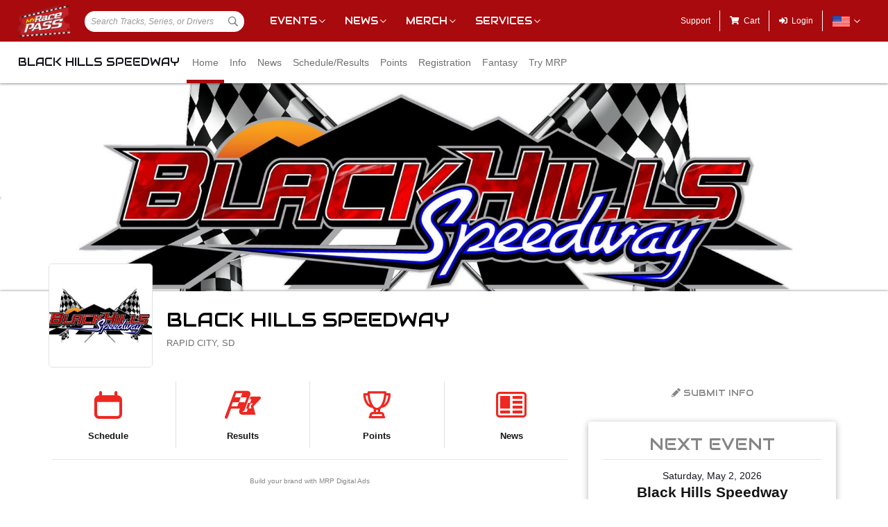

--- FILE ---
content_type: text/html; charset=utf-8
request_url: https://www.myracepass.com/tracks/1169
body_size: 7380
content:


<!DOCTYPE html>

<html>
<head>
    


    <meta name="viewport" content="width=device-width, initial-scale=1" />
    <title>
Black Hills Speedway on MyRacePass    </title>

    <script src="https://code.jquery.com/jquery-3.2.1.min.js" integrity="sha256-hwg4gsxgFZhOsEEamdOYGBf13FyQuiTwlAQgxVSNgt4=" crossorigin="anonymous"></script>
    <script src="https://cdnjs.cloudflare.com/ajax/libs/popper.js/1.14.7/umd/popper.min.js" integrity="sha384-UO2eT0CpHqdSJQ6hJty5KVphtPhzWj9WO1clHTMGa3JDZwrnQq4sF86dIHNDz0W1" crossorigin="anonymous"></script>

        <script type="text/javascript" src="https://s7.addthis.com/js/300/addthis_widget.js#pubid=ra-517804ba5eea584c"></script>

    <!--
        HACK: The oder of validation scripts is important for unobtrusive client validation. Be very carefull adding, deleting, or reordering these tags.
    -->
    <script src="//cdn.myracepass.com/v1/assets/dwracenet/js/unobtrusive/unobtrusive.js"></script>
    <script src="//cdn.myracepass.com/v1/assets/bundles/dwracenet/validation.bundle.js"></script>

    
    <script src="//cdn.myracepass.com/v1/assets/bootstrap-4.4.1-dist/js/bootstrap.min.js"></script>
    <script src="//cdn.myracepass.com/v1/javascript/v3/select2.full.min.js"></script>
    <script src="//cdn.myracepass.com/v1/siteresources/framework/js/moment.min.js"></script>
    <script src="//cdn.myracepass.com/v1/siteresources/framework/js/bootstrap-datetimepicker.js"></script>
    <script src="//cdn.myracepass.com/v1/assets/dwracenet/js/buttonloader/v2/buttonloader_v2.js"></script>
    <script src="//cdn.myracepass.com/v1/assets/dwracenet/js/countrystate/countrystatedropdownajax.js"></script>
    <script src="//cdn.myracepass.com/v1/assets/dwracenet/js/mrpradio/mrpradioclick.js"></script>
    <script src="//cdn.myracepass.com/v1/assets/blueimp-2.38.0/js/blueimp-gallery.min.js"></script>
    <script src="//cdn.myracepass.com/v1/siteresources/framework/js/components.js"></script>
    <script src="//cdn.myracepass.com/v1/siteresources/10016/mrp_scripts.js"></script>

        <link href="https://dy5vgx5yyjho5.cloudfront.net/v1/siteresources/10016/v3/favicon.ico" rel="shortcut icon" type="image-xicon">

        <meta property="og:image" content="https://cdn.myracepass.com/images/v2/appheader-hH3Z7n9vCRx583430.jpg">

        <meta property="og:title" content="Black Hills Speedway on MyRacePass">

        <meta property="og:url" content="http://www.myracepass.com/tracks/1169">

        <meta property="og:description" content="Follow Black Hills Speedway on MyRacePass for schedules, results, points, news, and more.">
    <link href="//cdn.myracepass.com/v1/assets/bootstrap-4.4.1-dist/css/bootstrap.min.css" rel="stylesheet" />
    <link href="//cdn.myracepass.com/v1/css/v1/plugins/select2/select2.min.css" rel="stylesheet" />
    <link href="//cdn.myracepass.com/v1/siteresources/framework/css/bootstrap-datetimepicker.min.css" rel="stylesheet" />
    <link href="//cdn.myracepass.com/v1/assets/blueimp-2.38.0/css/blueimp-gallery.min.css" rel="stylesheet" />
    <link href="//cdn.myracepass.com/v1/siteresources/framework/css/components.css" rel="stylesheet" />
    <link href="//cdn.myracepass.com/v1/siteresources/10016/mrp_theme.css" rel="stylesheet" />
    <link href="//cdn.myracepass.com/v1/siteresources/10016/mrp_menus.css" rel="stylesheet" />

    <link href="//cdn.myracepass.com/v1/css/plugins/fontello/css/mrpicon.css" rel="stylesheet" />
    <link href="//cdn.myracepass.com/v1/assets/plugins/fontawesome-pro-5.13.0-web/css/all.min.css" rel="stylesheet" />

        

    
    
    

    
    <script type="text/javascript">if (typeof MRP === 'undefined') { MRP = {}; }
MRP.Url = {
GetStateByCountry: "/common/ajaxcontrol/getstatesbycountry"}</script>

        

<!-- Google tag (gtag.js) GA4STREAM --><script async src="https://www.googletagmanager.com/gtag/js?id=G-W8TM7C0Y1T"></script><script>window.dataLayer = window.dataLayer || [];function gtag(){dataLayer.push(arguments);}gtag('js', new Date());gtag('config', 'G-W8TM7C0Y1T');</script><!-- Facebook Pixel Code -->
<script type="text/javascript" async defer src="https://chloe.insightly.services/js/0MDU2Z.js"></script>

<script>
!function(f,b,e,v,n,t,s){if(f.fbq)return;n=f.fbq=function(){n.callMethod?
n.callMethod.apply(n,arguments):n.queue.push(arguments)};if(!f._fbq)f._fbq=n;
n.push=n;n.loaded=!0;n.version='2.0';n.queue=[];t=b.createElement(e);t.async=!0;
t.src=v;s=b.getElementsByTagName(e)[0];s.parentNode.insertBefore(t,s)}(window,
document,'script','https://connect.facebook.net/en_US/fbevents.js');
fbq('init', '242297712876372'); // Insert your pixel ID here.
fbq('track', 'PageView');
</script>
<noscript><img height="1" width="1" style="display:none"
src="https://www.facebook.com/tr?id=242297712876372&ev=PageView&noscript=1"
/></noscript>
<!-- DO NOT MODIFY -->
<!-- End Facebook Pixel Code -->

<script async='async' src='https://www.googletagservices.com/tag/js/gpt.js'></script>
<script>
	var googletag = googletag || {};
	googletag.cmd = googletag.cmd || [];
</script>

<script>
	googletag.cmd.push(function () {
	googletag.defineSlot('/74905792/MRP_UniversalHalfPage1', [300, 600], 'div-gpt-ad-1502068723221-0').addService(googletag.pubads());
	googletag.defineSlot('/74905792/MRP_UniversalHalfPage2', [300, 600], 'div-gpt-ad-1502068723221-1').addService(googletag.pubads());
	googletag.defineSlot('/74905792/MRP_UniversalLdrbrd1', [728, 90], 'div-gpt-ad-1502068723221-2-0').addService(googletag.pubads());
	googletag.defineSlot('/74905792/MRP_UniversalLdrbrd1', [728, 90], 'div-gpt-ad-1502068723221-2-1').addService(googletag.pubads());
	googletag.defineSlot('/74905792/MRP_UniversalLdrbrd1', [728, 90], 'div-gpt-ad-1502068723221-2-2').addService(googletag.pubads());
	googletag.defineSlot('/74905792/MRP_UniversalLdrbrd1', [728, 90], 'div-gpt-ad-1502068723221-2-3').addService(googletag.pubads());
	googletag.defineSlot('/74905792/MRP_UniversalLdrbrd1', [728, 90], 'div-gpt-ad-1502068723221-2-4').addService(googletag.pubads());
	googletag.defineSlot('/74905792/MRP_LrgMblBnr1', [320, 100], 'div-gpt-ad-1502122677268-0').addService(googletag.pubads());
	googletag.defineSlot('/74905792/MRP_LrgMblBnr2', [320, 100], 'div-gpt-ad-1502122746643-0').addService(googletag.pubads());
	googletag.defineSlot('/74905792/MRP_UniversalMedRec1', [300, 250], 'div-gpt-ad-1502068723221-5').addService(googletag.pubads());
	googletag.defineSlot('/74905792/MRP_UniversalSky', [120, 600], 'div-gpt-ad-1502068723221-6').addService(googletag.pubads());
	googletag.pubads().enableSingleRequest();
	googletag.enableServices();
	});
</script>


<!--<script type="text/javascript" src="//dy5vgx5yyjho5.cloudfront.net/v1/siteresources/10016/v3/digitalthrottle.js"></script>-->    <script type="text/javascript">
window.googletag = window.googletag || { cmd: [] };
googletag.cmd.push(function () {
var mapping_horizontal = googletag.sizeMapping().addSize([1150, 600], [[728, 90], [468,60], [320, 100], [320, 50], [300, 100], [300, 50]]).addSize([990, 600], [[468,60], [320, 100], [320, 50], [300, 100], [300, 50]]).addSize([765, 600], [[728, 90], [468,60], [320, 100], [320, 50], [300, 100], [300, 50]]).addSize([500, 600], [[468,60], [320, 100], [320, 50], [300, 100], [300, 50]]).addSize([360, 600], [[320, 100], [320, 50], [300, 100], [300, 50]]).addSize([0, 0], []).build();var mapping_vertical = googletag.sizeMapping().addSize([1000, 400], [[300, 600], [120, 600]]).addSize([765, 400], [[120, 600]]).addSize([360, 400], [[320, 250]]).addSize([0, 0], []).build();var mapping_intermediate = googletag.sizeMapping().addSize([360, 400], [[320, 100], [320, 50], [300, 100], [300, 50]]).addSize([0, 0], []).build();var mapping_square = googletag.sizeMapping().addSize([360, 400], [[300, 250]]).addSize([0, 0], []).build();
googletag.defineSlot('/74905792/MRP_LrgMblBnr1', [[300, 250], [300, 100], [320, 100], [320, 50]], 'ad-639043095946341714-0').defineSizeMapping(mapping_intermediate).addService(googletag.pubads());
googletag.pubads().enableSingleRequest();
googletag.enableServices();
});
</script>


</head>



<body class="mrp-has-subNav mrp-has-header mrp-has-heroHeader">
    




    <header id="mrp-header" class="d-print-none">
        





<nav id="mrp-mainNav">
    <ul id="mrp-menu1">
        <li id="logoNav">
            <a id="mrp-main-menu-icon" href="/" title="MyRacePass"><img src="//cdn.myracepass.com/v1/assets/dwracenet/imgs/mrplogo.png"></img></a>
        </li>
            <li id="searchNav">
                
                <select class="mrp-profile-search"></select>
            </li>
            <li id="mobileNav">
                <a href="#"><i class="fas fa-bars"></i><i class="fas fa-chevron-up"></i></a>
            </li>
    </ul>
        <ul id="mrp-menu2" class="mrp-dropdown-main">
            <li id="eventsNav" class="mrp-dropdown">
                <a href="javascript:void(0);" title="Racing Events">Events</a>
                <ul>
                    <li class="mrp-dropdown-icon"><a href="/events/today"><i aria-hidden="true" class="mrpicon mrpicon-event"></i>Browse by Date</a></li>
                    <li class="mrp-dropdown-icon"><a href="/events/tickets"><i aria-hidden="true" class="mrpicon mrpicon-tickets"></i>Find Tickets</a></li>
                    <li class="mrp-dropdown-icon"><a href="/events/watch"><i aria-hidden="true" class="mrpicon mrpicon-watch-guide"></i>Watch Guide</a></li>
                </ul>
            </li>

            <li id="newsNav" class="mrp-dropdown">
                <a href="javascript:void(0);" title="Racing News">News</a>
                <ul>
                    <li class="mrp-dropdown-icon"><a href="/latest-news/"><i aria-hidden="true" class="mrpicon mrpicon-news"></i> All News</a></li>
                    <li class="mrp-dropdown-icon"><a href="/latest-news?typeId=900"><i aria-hidden="true" class="mrpicon mrpicon-gears"></i> Tech Tips</a></li>
                    <li class="mrp-dropdown-list d-none d-md-inline-block">
                        <h2>News By Category</h2>
                        <ul>
                            <li><a href="/latest-news?typeId=1000">Winged Sprints</a></li>
                            <li><a href="/latest-news?typeId=1001">Non-Winged Sprints</a></li>
                            <li><a href="/latest-news?typeId=1005">Late Models</a></li>
                            <li><a href="/latest-news?typeId=1012">Drag Racing</a></li>
                        </ul>
                        <ul>
                            <li><a href="/latest-news?typeId=1003">Modifieds</a></li>
                            <li><a href="/latest-news?typeId=1004">Stock Cars</a></li>
                            <li><a href="/latest-news?typeId=1006">Micro Sprints</a></li>
                        </ul>
                        <ul>
                            <li><a href="/latest-news?typeId=1010">Midgets</a></li>
                            <li><a href="/latest-news?typeId=1020">Quarter Midgets</a></li>
                            <li><a href="/latest-news?typeId=1008">Legends</a></li>
                        </ul>
                        <ul>
                            <li><a href="/latest-news?typeId=1007">Bandoleros</a></li>
                            <li><a href="/latest-news?typeId=1017">Dirt Karting</a></li>
                            <li><a href="/latest-news?typeId=1031">Front Wheel Drive</a></li>
                        </ul>
                    </li>
                </ul>
            </li>

            <li id="merchNav" class="mrp-dropdown">
                <a href="javascript:void(0);" title="Racing Shirts">Merch</a>
                <ul>
                    <li class="mrp-dropdown-icon"><a href="/marketplace/"><i aria-hidden="true" class="mrpicon mrpicon-apparel"></i> Shop Apparel</a></li>
                    <li class="mrp-dropdown-icon"><a href="/marketplace/"><i aria-hidden="true" class="mrpicon mrpicon-search"></i> Browse Stores</a></li>
                    <li class="mrp-dropdown-list">
                        <h2>Shop By Category</h2>
                        <ul>
                            <li><a href="/marketplace/?categoryId=18200">MyRacePass Apparel</a></li>
                            <li><a href="/marketplace/?categoryId=10938">Novelty Apparel</a></li>
                            <li><a href="/marketplace/?categoryId=10936">Business Apparel</a></li>
                            <li><a href="/marketplace/?categoryId=13670">Women's Apparel</a></li>
                        </ul>
                        <ul>
                            <li><a href="/marketplace/?categoryId=18604">Sprint Car Apparel</a></li>
                            <li><a href="/marketplace/?categoryId=18814">Late Model Apparel</a></li>
                            <li><a href="/marketplace/?categoryId=18816">Dirt Modified Apparel</a></li>
                        </ul>
                        <ul>
                            <li><a href="/marketplace/?categoryId=12384">Series Apparel</a></li>
                            <li><a href="/marketplace/?categoryId=10934">Track Apparel</a></li>
                            <li><a href="/marketplace/?categoryId=15760">WISSOTA Apparel</a></li>
                        </ul>
                    </li>
                </ul>
            </li>
            <li id="productsNav" class="mrp-dropdown">
                <a href="javascript:void(0);" title="MyRacePass Products and Services">Services</a>
                <ul>
                    <li class="mrp-dropdown-icon"><a href="/experience"><i aria-hidden="true" class="mrpicon mrpicon-experience"></i>MRP Experience</a></li>
                    <li class="mrp-dropdown-icon"><a href="/experience/app"><i aria-hidden="true" class="mrpicon mrpicon-mrpapp"></i>MyRacePass App</a></li>
                    <li class="mrp-dropdown-icon"><a href="/experience/drivers"><i aria-hidden="true" class="mrpicon mrpicon-drivers"></i>Drivers</a></li>
                    <li class="mrp-dropdown-icon"><a href="/experience/promoters"><i aria-hidden="true" class="mrpicon mrpicon-tracks"></i>Promoters Scorers</a></li>
                    <li class="mrp-dropdown-icon"><a href="/experience/businesses"><i aria-hidden="true" class="mrpicon mrpicon-businesses"></i>Businesses</a></li>
                    <li class="mrp-dropdown-list">
                        <ul>
                            <li><a href="/apparel">Dropship Apparel</a></li>
                            <li><a href="/gallery">Sample Work</a></li>
                            <li><a href="/developers">Developers</a></li>
                            <li><a href="/shopping">All Products</a></li>
                        </ul>
                    </li>
                </ul>
            </li>
        </ul>
    <ul id="mrp-menu3" class="mrp-dropdown-main">
        <li id="supportNav">
            <a href="/support" title="MyRacePass Support">Support</a>
        </li>
        <li id="cartNav">
            <a href="/market/cart"><i aria-hidden="true" class="fas fa-shopping-cart"></i><span>Cart</span></a>
            </li>
                <li id="loginNav">
                    <a href="/users/account/login?profileType=tracks&amp;profileId=1169&amp;returnUrl=%2Ftracks%2F1169">
                        <i aria-hidden="true" class="fas fa-sign-in-alt"></i><span>Login</span>
                    </a>
                </li>
                            <li id="localeNav" class="mrp-dropdown">
                    <a href="javascript:void(0);" title="Change Language">
                        <img src="//cdn.myracepass.com/v1/siteresources/framework/img/flags/flag-usa.png" style="max-width: 25px;"></img>
                    </a>
                    <ul>
                            <li style="display: flex; flex-direction: row; justify-content: center; align-items: center; margin-top: 10px; margin-bottom: 10px; list-style: none; max-width: 500px;">
                                <h5 style="font-size: 13px;">
                                    Login to change your language preferences.
                                </h5>
                            </li>
                            <li id="loginNav" style="margin-bottom: 20px">
                                <a href="/users/account/login?profileType=tracks&amp;profileId=1169&amp;returnUrl=%2Ftracks%2F1169">
                                    <button class="btn btn-success btn-block" form="mainForm" type="submit">Login</button>
                                </a>
                            </li>
                    </ul>
                </li>

        </ul>

    </nav>





<nav id="mrp-subNav">
    <ul id="mrp-subMenu1">
        <li>
            <h4>
                <a href="/tracks/1169">
                    Black Hills Speedway


                </a>
            </h4>
        </li>
    </ul>
        <ul id="mrp-subMenu2" class="mrp-menu-items mrp-scroll-menu ">
<li class="active">                            <a class="truncate" href="/tracks/1169">
                                Home
                            </a>
</li><li>                            <a class="truncate" href="/tracks/1169/info">
                                Info
                            </a>
</li><li>                            <a class="truncate" href="/tracks/1169/news">
                                News
                            </a>
</li><li>                            <a class="truncate" href="/tracks/1169/schedule">
                                Schedule/Results
                            </a>
</li><li>                            <a class="truncate" href="/tracks/1169/points">
                                Points
                            </a>
</li><li>                            <a class="truncate" href="/tracks/1169/registrations">
                                Registration
                            </a>
</li><li>                            <a class="truncate" href="/tracks/1169/fantasy">
                                Fantasy
                            </a>
</li><li>                            <a class="truncate" href="/tracks/1169/subscribe">
                                Try MRP
                            </a>
</li>
        </ul>
</nav>
    </header>

<main>
    




    <header id="mrp-profile-header">
            <div id="mrp-profile-header-image-wrap" class="d-print-none">
                <img src="https://cdn.myracepass.com/images/v2/header-hH3Z7n9vCRx583430.jpg" alt="Black Hills Speedway">
            </div>

        <section>
            <img src="https://cdn.myracepass.com/images/v2/profile-G8n6eJqV9M4o7hSx583429.jpg" alt="Black Hills Speedway">

            <h2>
                Black Hills Speedway

                    <br />
                    <small>
Rapid City, SD                    </small>

            </h2>
        </section>
    </header>




<section class="container" id="mrp-page-content"><div class="row"><div class="d-lg-block col-lg-8 d-md-block col-md-12 d-sm-block col-sm-12 d-block col-12">
<section><div class="row">                <div class="col mrp-iconNav d-print-none">
                    <a href="/tracks/1169/schedule">
                        <i aria-hidden="true" class="mrpicon mrpicon-schedule  fa-2x"></i> <span>Schedule</span>
                    </a>
                </div>
                <div class="col mrp-iconNav d-print-none">
                    <a href="/tracks/1169/schedule">
                        <i aria-hidden="true" class="mrpicon mrpicon-flag-checkered  fa-2x"></i> <span>Results</span>
                    </a>
                </div>
                    <div class="col mrp-iconNav d-print-none">
                        <a href="/tracks/1169/points">
                            <i aria-hidden="true" class="mrpicon mrpicon-trophy  fa-2x"></i> <span>Points</span>
                        </a>
                    </div>
                <div class="col mrp-iconNav d-print-none">
                    <a href="/tracks/1169/news">
                        <i aria-hidden="true" class="mrpicon mrpicon-news  fa-2x"></i> <span>News</span>
                    </a>
                </div>
</div>            <hr />
</section><section><div class="mrp-ad-mrpda d-print-none"><script type="text/javascript">if (!window.AdButler){(function(){var s = document.createElement("script"); s.async = true; s.type = "text/javascript";s.src='https://servedbyadbutler.com/app.js';var n=document.getElementsByTagName("script")[0]; n.parentNode.insertBefore(s, n);}());}</script><script type="text/javascript">var AdButler = AdButler || {}; AdButler.ads = AdButler.ads || []; var abkw = window.abkw || '';var plc467479 = window.plc467479 || 0; document.write('<div id="placement_467479_'+plc467479+'"></div>');AdButler.ads.push({ handler: function(opt){AdButler.register(165890, 467479, [728, 90], 'placement_467479_'+opt.place, opt);}, opt: { place: plc467479++, keywords: abkw, domain: 'servedbyadbutler.com', click: 'CLICK_MACRO_PLACEHOLDER' }});</script></div><p class="d-print-none small text-muted text-center"><a href='https://www.mrpdigitalads.com' target='_blank'>Build your brand with MRP Digital Ads</a></p></section><section><div class="row">            <div class="col mrp-iconStat">
<div class="mrp-shaded mrp-rounded-4 mrp-shadow border mrp-container border-0">                    <span>SIZE</span>
                    <h4><i aria-hidden="true" class="fas fa-ruler  fa-2x"></i></h4>
1/2 Mile</div>
            </div>
            <div class="col mrp-iconStat">
<div class="mrp-shaded mrp-rounded-4 mrp-shadow border mrp-container border-0">                    <span>BANKING</span>
                    <h4>
                        <i aria-hidden="true" class="fas fa-car-tilt  fa-2x"></i>
                    </h4>
Semi Banked</div>            </div>
            <div class="col mrp-iconStat">
<div class="mrp-shaded mrp-rounded-4 mrp-shadow border mrp-container border-0">                    <span>COMPOSITION</span>
                    <h4>
                        <i aria-hidden="true" class="fas fa-road  fa-2x"></i>
                    </h4>
Dirt</div>            </div>
            <div class="col mrp-iconStat">
<div class="mrp-shaded mrp-rounded-4 mrp-shadow border mrp-container border-0">                    <span>SHAPE</span>
                    <h4>
                        <i aria-hidden="true" class="fas fa-shapes  fa-2x"></i>
                    </h4>
Oval</div>            </div>
            <div class="col mrp-iconStat">
<div class="mrp-shaded mrp-rounded-4 mrp-shadow border mrp-container border-0">                    <span>ELEVATION</span>
                    <h4>
                        <i aria-hidden="true" class="fas fa-mountains  fa-2x"></i>
                    </h4>
3125 ft.</div>            </div>
</div></section><section><header class="mrp-heading clearfix"><span class="float-right ml-2"><a href="/tracks/1169/schedule">View Full Schedule</a></span><h2>Upcoming Events</h2><hr /></header><div class="mrp-rowCardWrap"><div class="mrp-rowCard"><div class="mrp-date mrp-rowCardImage"><span>May</span><span>2</span></div><div class="mrp-truncate mrp-rowCardInfo"><p class="text-muted text-uppercase">Saturday, May 2, 2026</p><h3><a href="/events/613956">2026 Test and Tune</a></h3><p class="text-muted">IMCA Hobby Stock, 360 sprints, IMCA Modified</p></div></div><div class="mrp-rowCardAction"><a class="btn btn-outline-success" href="/events/613956">Details</a></div></div>






<div class="mrp-rowCardWrap"><div class="mrp-rowCard"><div class="mrp-date mrp-rowCardImage"><span>May</span><span>8</span></div><div class="mrp-truncate mrp-rowCardInfo"><p class="text-muted text-uppercase">Friday, May 8, 2026</p><h3><a href="/events/613959">Blake's Trailer Sales Opening Night - Month of Money Points Series Begins</a></h3><p class="text-muted">IMCA Hobby Stock, WISSOTA Midwest Mods, 360 sprints, WISSOTA Mod Four, IMCA Modified, WISSOTA Street Stock</p></div></div><div class="mrp-rowCardAction"><a class="btn btn-outline-success" href="/events/613959">Details</a></div></div>






<div class="mrp-rowCardWrap"><div class="mrp-rowCard"><div class="mrp-date mrp-rowCardImage"><span>May</span><span>15</span></div><div class="mrp-truncate mrp-rowCardInfo"><p class="text-muted text-uppercase">Friday, May 15, 2026</p><h3><a href="/events/613962">Month of Money Points Series Night 2 - $5 Spectator Entry Night</a></h3><p class="text-muted">IMCA Hobby Stock, WISSOTA Midwest Mods, 360 sprints, WISSOTA Mod Four, IMCA Modified, WISSOTA Street Stock</p></div></div><div class="mrp-rowCardAction"><a class="btn btn-outline-success" href="/events/613962">Details</a></div></div>






</section>

<section><header class="mrp-heading clearfix"><span class="float-right ml-2"><a href="/tracks/1169/registrations">View All Registrations</a></span><h2>Open Registrations</h2></header>
<div class="mrp-rounded-4 border mrp-container"><div class="row"><div class="d-md-block col-md-9 d-sm-block col-sm-9">            <h3>2026 Black Hills Speedway Registration</h3>
<h5 class="text-muted mb-0"><i aria-hidden="true" class="far fa-clock"></i> REGISTRATION CLOSES: 244d 23h<small> (9/20/2026 12:00:00 AM CST)</small></h5>                <h6 class="text-muted mt-2 mb-0">
                    <i aria-hidden="true" class="fas fa-download"></i>

                    <a href="/tracks/1169/registrations/12943/downloads">View Downloads</a>
                </h6>
</div><div class="d-md-block col-md-3 d-sm-block col-sm-3 text-right mt-2 mt-lg-0"><a class="btn btn-success btn-block" href="/tracks/1169/registrations/12943">Register</a></div></div>        <hr />
        <p class="text-muted mb-0">
            <strong>CLASSES:</strong> IMCA Hobby Stock, WISSOTA Midwest Mods, 360 sprints, WISSOTA Mod Four, IMCA Modified, WISSOTA Street Stock
        </p>
</div>
</section>
<section class="d-print-none"><div class="mrp-shaded mrp-rounded-4 mrp-shadow border mrp-container"><div class="row"><div class="d-md-block col-md-4 d-sm-block col-sm-4 text-center">                    <img src="//cdn.myracepass.com/qr/mrp/?data=https%3a%2f%2fwww.myracepass.com%2fshare%2ftracks%2f1169%3fmrp_qrCode%3d172812%26utm_medium%3dqr-code%26utm_source%3dnet10016%26utm_campaign%3ddiscovery&amp;size=4" class="mw-100" />
</div><div class="d-md-block col-md-4 d-sm-block col-sm-4 text-center">                    <div class="h-100 d-flex flex-column justify-content-center">
                        <h3>Find Us on the MyRacePass App</h3>

                        <p><strong>Search <em>Black Hills Speedway</em> or scan this handy QR Code</strong></p>

                        <div class="d-flex mt-2 mb-2">
                            <a href="https://itunes.apple.com/us/app/myracepass/id1177609994?mt=8&at=10l6Xd&ct=j6277be7yl00xkod01g9a" target="_blank" class="mr-1">
                                <img alt="Get MyRacePass on the App Store" class="mw-100" src="//cdn.myracepass.com/v1/siteresources/framework/img/badge-appstore.png"></img>
                            </a>
                            <a href='https://play.google.com/store/apps/details?id=com.myracepass.myracepass&utm_source=appPage&pcampaignid=MKT-Other-global-all-co-prtnr-py-PartBadge-Mar2515-1' target='_blank'>
                                <img alt="Get MyRacePass on Google Play" class="mw-100" src="//cdn.myracepass.com/v1/siteresources/framework/img/badge-googleplay.png"></img>
                            </a>
                        </div>

                    </div>
</div><div class="d-md-block col-md-4 d-sm-block col-sm-4 d-none text-center"><img alt="MRP Profile" class="mw-100" src="//cdn.myracepass.com/v1/siteresources/framework/img/halfphone-trackprofile.png"></img></div></div></div></section>
<section><header class="mrp-heading clearfix"><span class="float-right ml-2"><a href="/tracks/1169/news">View All News</a></span><h2>Latest News</h2><hr /></header>

<div class="row"><div class="d-md-block col-md-6 d-sm-block col-sm-6">

    <article class="mrp-articleCard">
        <div class="mrp-rowCardWrap-noAction mrp-rowCardWrap-small mrp-rowCardWrap pb-0 border-0"><div class="mrp-rowCard"><div class="mrp-rowCardImage"><a href="/tracks/1169/news/2026/article/184854/2026-black-hills-speedway-schedule"><img alt="Black Hills Speedway" src="https://cdn.myracepass.com/images/v2/profile-G8n6eJqV9M4o7hSx583429.jpg"></img></a></div><div class="mrp-truncate mrp-rowCardInfo"><h3><a href="/tracks/1169/news/2026/article/184854/2026-black-hills-speedway-schedule">1/10/2026</a></h3><p class="text-muted">Black Hills Speedway</p></div></div></div>

        <hr />

        <section>
            <header class="mrp-heading clearfix"><h5><a href="/tracks/1169/news/2026/article/184854/2026-black-hills-speedway-schedule" target="_self">2026 Black Hills Speedway Schedule</a></h5></header>


            <a class="mrp-articleCardMedia" href="/tracks/1169/news/2026/article/184854/2026-black-hills-speedway-schedule" title="2026 Black Hills Speedway Schedule">
                <img src="https://cdn.myracepass.com/images/v3/s1136x640-eN6G3f7uYU9p8yVx1171286.jpg" alt="2026 Black Hills Speedway Schedule" />
                <p>Our 2026 Half Mile Schedule! We are looking forward to another great season at Black Hills Speedway!
The Month of Money Points Series returns with Blake&#39;s Trailer Sales Opening Night May 8th then TWO...</p>
            </a>

<div class="row text-muted"><div class="d-md-block col-md-6 d-block col-6 text-left"><i aria-hidden="true" class="mrpicon mrpicon-views"></i> <span>201</span>
</div><div class="d-md-block col-md-6 d-block col-6 text-right">                    <div class="addthis_toolbox addthis_default_style text-right" addthis:url="https://www.myracepass.com/tracks/1169/news/2026/article/184854/2026-black-hills-speedway-schedule"
                         addthis:title="2026 Black Hills Speedway Schedule"
                         addthis:description="Our 2026 Half Mile Schedule! We are looking forward to another great season at Black Hills Speedway!
The Month of Money Points Series returns with Blake&#39;s Trailer Sales Opening Night May 8th then TWO..."
                         addthis:media="https://cdn.myracepass.com/images/v3/s1136x640-eN6G3f7uYU9p8yVx1171286.jpg">
                        <a class="addthis_button_compact float-right"></a>
                        <a class="addthis_button_preferred_2 float-right"></a>
                        <a class="addthis_button_preferred_1 float-right"></a>
                    </div>
</div></div>        </section>
    </article>
</div></div>
</section>
<section><div class="p-2 mrp-shaded mrp-rounded-4 mrp-shadow border mrp-container text-center border-0">            <em>Profile claimed by Eddie Kirchoff</em>
</div></section>
</div><div class="d-lg-block col-lg-4 d-md-block col-md-12 d-sm-block col-sm-12 d-block col-12 mt-3 mt-lg-0">
    <aside class="sticky-top">

<div class="p-0 mrp-container text-center d-print-none"><a class="text-muted btn btn-block" href="/tracks/1169/submit"><i class="fas fa-pencil"></i> Submit Info</a></div>




<section><div class="mrp-rounded-4 mrp-shadow-lg mrp-container"><header class="mrp-heading clearfix text-center"><h2 class="text-muted">NEXT EVENT</h2><hr /></header>        <div class="text-center">
            <p>
                Saturday, May 2, 2026
            </p>

            <h3>
                <a href="/events/613956">
                    Black Hills Speedway
                </a>
            </h3>

            <p>
                2026 Test and Tune
            </p>
        </div>
<a class="btn btn-success btn-block mt-2" href="/events/613956">Event Information</a></div></section>

<div class="mrp-rounded-4 border mrp-container"><h4 class="text-muted">Contact</h4><ul class="mb-0 mrp-iconDetails"><li><a href="tel:307-660-8866"><i class="fas fa-phone fa-fw"></i> 307-660-8866</a></li><li><i class="fas fa-map-marker-alt fa-fw"></i> 2467 Jolly Lane<ul><li>Rapid City SD 57703</li><li><a href="http://maps.google.com/maps?t=k&amp;q=loc:44.060067+-103.148596" target="_blank">View Map</a></li></ul></li><li><a href="mailto:blackhillsspeedway@gmail.com"><i class="fas fa-envelope fa-fw"></i> Email Us</a></li><li><a href="http://blackhillsspeedway.myracepass.com/" target="_blank"><i class="mrpicon mrpicon-external-link fa-fw"></i> Visit Website</a></li></ul>



</div>



        <div class="mrp-ad-dfp d-print-none" id="ad-639043095946341714-0"><script>googletag.cmd.push(function() { googletag.display('ad-639043095946341714-0'); }); </script></div><p class="d-print-none small text-muted text-center"><a href='https://www.mrpdigitalads.com' target='_blank'>Build your brand with MRP Digital Ads</a></p>
    </aside>
</div></div></section>
</main>

    <footer id="mrp-footer">
        


    <nav id="mrp-footerNav">
        <a id="mrp-footer-menu-icon" href="/" title="MyRacePass"><img src="//cdn.myracepass.com/v1/assets/dwracenet/imgs/mrplogo.png"></img></a>
        <ul>
            <li>
                <a href="javascript:void(0);">Events &amp; Media</a>
                <ul>
                    <li>
                        <a href="/events/today" title="Racing Events">Events</a>
                    </li>
                    <li><a href="/events/tickets">Find Tickets</a></li>
                    <li><a href="/events/watch">Watch Guide</a></li>
                    <li>
                        <a href="/latest-news" title="Racing News">News</a>
                    </li>
                    <li><a href="/directory">Browse Directory</a></li>
                </ul>
            </li>
        </ul>
        <ul>
            <li>
                <a href="javascript:void(0);" title="Racing Shirts">Merchandise</a>
                <ul>
                    <li><a href="/marketplace/" target="_blank">Apparel</a></li>
                    <li><a href="/events/tickets/">Tickets</a></li>
                    <li><a href="/shopping">Shop MRP Products</a></li>
                    <li><a href="/apparel">Dropship Apparel</a></li>
                </ul>
            </li>
        </ul>
        <ul>
            <li>
                <a href="javascript:void(0);" title="MyRacePass Products and Services">Products &amp; Services</a>
                <ul>
                    <li><a href="/experience">MRP Experience</a></li>
                    <li><a href="/experience/app">MyRacePass App</a></li>
                    <li><a href="/experience/drivers">Drivers</a></li>
                    <li><a href="/experience/promoters">Promoters &amp; Scorers</a></li>
                    <li><a href="/experience/businesses">Businesses</a></li>
                    <li><a href="/developers">Developers</a></li>
                    <li><a href="/broadcasters">Broadcasters</a></li>
                    <li><a href="/gallery/">Sample Work</a></li>
                </ul>
            </li>
        </ul>
        <ul>
            <li>
                <a href="javascript:void(0);" title="MyRacePass Company">Company</a>
                <ul>
                    <li><a href="/about/" title="About MyRacePass">About</a></li>
                    <li><a href="/testimonials/" title="MyRacePass Testimonials">Testimonials</a></li>
                    <li><a href="/staff" target="_blank" title="MyRacePass Staff">Staff</a></li>
                    <li><a href="/employment/" title="MyRacePass Employment">Employment</a></li>
                    
                    
                    <li><a href="/links/" title="MyRacePass Affiliates">Affiliates</a></li>
                    <li><a href="/invoice/makepayment.aspx">Make a payment</a></li>
                </ul>
            </li>
        </ul>
        <ul>
            <li>
                <a href="javascript:void(0);" title="MyRacePass Company">Connect</a>
                <ul>
                    <li><a href="/toolbox" title="MyRacePass Toolbox">Toolbox</a></li>
                    <li><a href="/support" title="MyRacePass Support">Support</a></li>
                    <li><a href="https://www.facebook.com/myracepass" target="_blank">Facebook</a></li>
                    <li><a href="https://www.twitter.com/myracepass" target="_blank">Twitter</a></li>
                    <li><a href="https://www.instagram.com/myracepass" target="_blank">Instagram</a></li>
                    <li><a href="https://www.youtube.com/myracepass" target="_blank">Youtube</a></li>
                </ul>
            </li>
        </ul>
    </nav>

<a id="mrp-link2top" class="d-print-none" href="#top"><i aria-hidden="true" class="fas fa-chevron-square-up"></i></a>

<p class="mrp-footer-copy">
    Providing motorsports marketing tools for drivers, teams, and promoters.
</p>

<p class="mrp-footer-copy">
    <span>
        &#169;2026
        MyRacePass<sup>TM</sup> All rights reserved.
    </span>
    <text><a href="https://www.myracepass.com/terms/" target="_blank">Terms &amp; Conditions</a> (Updated: Sep 1, 2025) | <a href="https://www.myracepass.com/privacy/" target="_blank">Privacy Policy</a> (Updated: Sep 1, 2025)</text>
</p>
    </footer>







    
    <div id="blueimp-gallery" class="blueimp-gallery blueimp-gallery-controls">
        <div class="slides"></div>
        <h3 class="title"></h3>
        <a class="prev">‹</a>
        <a class="next">›</a>
        <a class="close">×</a>
        <a class="play-pause"></a>
        <ol class="indicator"></ol>
    </div>
</body>

</html>


--- FILE ---
content_type: text/html; charset=utf-8
request_url: https://www.google.com/recaptcha/api2/aframe
body_size: 269
content:
<!DOCTYPE HTML><html><head><meta http-equiv="content-type" content="text/html; charset=UTF-8"></head><body><script nonce="pH3vj6L8kOzPtE0_JPzWYA">/** Anti-fraud and anti-abuse applications only. See google.com/recaptcha */ try{var clients={'sodar':'https://pagead2.googlesyndication.com/pagead/sodar?'};window.addEventListener("message",function(a){try{if(a.source===window.parent){var b=JSON.parse(a.data);var c=clients[b['id']];if(c){var d=document.createElement('img');d.src=c+b['params']+'&rc='+(localStorage.getItem("rc::a")?sessionStorage.getItem("rc::b"):"");window.document.body.appendChild(d);sessionStorage.setItem("rc::e",parseInt(sessionStorage.getItem("rc::e")||0)+1);localStorage.setItem("rc::h",'1768712798804');}}}catch(b){}});window.parent.postMessage("_grecaptcha_ready", "*");}catch(b){}</script></body></html>